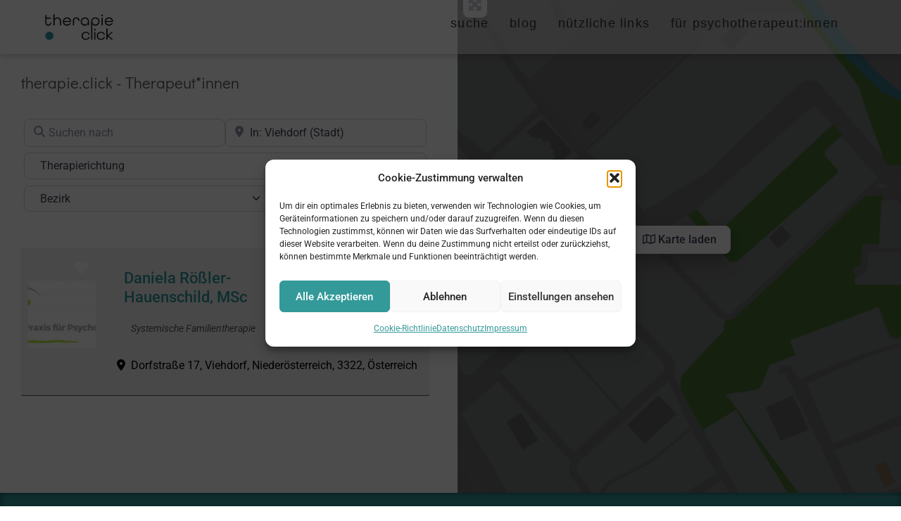

--- FILE ---
content_type: text/css; charset=utf-8
request_url: https://therapie.click/wp-content/uploads/elementor/css/post-10522.css?ver=1768945513
body_size: 852
content:
.elementor-10522 .elementor-element.elementor-element-521178ed > .elementor-element-populated{padding:0px 30px 0px 30px;}.elementor-widget-theme-archive-title .elementor-heading-title{font-family:var( --e-global-typography-primary-font-family ), Sans-serif;font-weight:var( --e-global-typography-primary-font-weight );color:var( --e-global-color-primary );}.elementor-10522 .elementor-element.elementor-element-428b447b{margin:30px 0px calc(var(--kit-widget-spacing, 0px) + 20px) 0px;}.elementor-10522 .elementor-element.elementor-element-428b447b .elementor-heading-title{font-size:1.4rem;font-weight:500;color:var( --e-global-color-secondary );}.elementor-10522 .elementor-element.elementor-element-7db9e0e1 > .elementor-widget-container{margin:0px 0px 0px 0px;}.elementor-10522 .elementor-element.elementor-element-78023f7b{margin-top:-6px;margin-bottom:0px;padding:0px 0px 0px 0px;}.elementor-10522 .elementor-element.elementor-element-67b5594c > .elementor-element-populated{margin:-10px -10px -10px -10px;--e-column-margin-right:-10px;--e-column-margin-left:-10px;}.elementor-10522 .elementor-element.elementor-element-57c0b69 > .elementor-widget-container{margin:0px 0px 0px 0px;padding:0px 0px 0px 0px;}.elementor-10522 .elementor-element.elementor-element-4890b1c > .elementor-widget-wrap > .elementor-widget:not(.elementor-widget__width-auto):not(.elementor-widget__width-initial):not(:last-child):not(.elementor-absolute){--kit-widget-spacing:0px;}.elementor-10522 .elementor-element.elementor-element-4890b1c > .elementor-element-populated{margin:-5px 0px 8px 0px;--e-column-margin-right:0px;--e-column-margin-left:0px;padding:0px 0px 0px 0px;}.elementor-widget-button .elementor-button{background-color:var( --e-global-color-accent );font-family:var( --e-global-typography-accent-font-family ), Sans-serif;font-weight:var( --e-global-typography-accent-font-weight );}.elementor-10522 .elementor-element.elementor-element-f134c86 .elementor-button{background-color:var( --e-global-color-4f87a97 );font-family:"Roboto", Sans-serif;font-weight:400;}.elementor-10522 .elementor-element.elementor-element-f134c86 .elementor-button:hover, .elementor-10522 .elementor-element.elementor-element-f134c86 .elementor-button:focus{background-color:var( --e-global-color-accent );}.elementor-10522 .elementor-element.elementor-element-26dc756{margin-top:-6px;margin-bottom:0px;padding:0px 0px 0px 0px;}.elementor-10522 .elementor-element.elementor-element-837d8eb > .elementor-element-populated{margin:-10px -10px -10px -10px;--e-column-margin-right:-10px;--e-column-margin-left:-10px;}.elementor-10522 .elementor-element.elementor-element-ab7be7c > .elementor-widget-container{margin:0px 0px 0px 0px;padding:0px 0px 0px 0px;}.elementor-10522 .elementor-element.elementor-element-1321da83 > .elementor-element-populated{margin:-106px 0px 0px 0px;--e-column-margin-right:0px;--e-column-margin-left:0px;}.elementor-10522 .elementor-element.elementor-element-4cc46182 > .elementor-widget-container{margin:-10px -10px 0px 0px;}@media(max-width:1024px){.elementor-10522 .elementor-element.elementor-element-1321da83 > .elementor-element-populated{margin:0px 0px 0px 0px;--e-column-margin-right:0px;--e-column-margin-left:0px;}}@media(min-width:768px){.elementor-10522 .elementor-element.elementor-element-521178ed{width:50%;}.elementor-10522 .elementor-element.elementor-element-67b5594c{width:50%;}.elementor-10522 .elementor-element.elementor-element-4890b1c{width:50%;}.elementor-10522 .elementor-element.elementor-element-1321da83{width:50%;}}/* Start custom CSS for wp-widget-gd_search, class: .elementor-element-7db9e0e1 */.geodir-loc-bar{
    border: none;
    padding: 0;
    margin: 0;
}/* End custom CSS */
/* Start custom CSS for wp-widget-gd_loop_paging, class: .elementor-element-57c0b69 */.elementor-10522 .elementor-element.elementor-element-57c0b69 .page-numbers{
    display:none;
}
.elementor-10522 .elementor-element.elementor-element-57c0b69 .gd-pagination-details{
    color: #ccc
}/* End custom CSS */
/* Start custom CSS for wp-widget-gd_loop_actions, class: .elementor-element-162ca8e */.elementor-10522 .elementor-element.elementor-element-162ca8e .geodir-list-view-select{
    display:none;
}
.elementor-10522 .elementor-element.elementor-element-162ca8e .geodir-tax-sort{
    float: right
}/* End custom CSS */
/* Start custom CSS for wp-widget-gd_loop_paging, class: .elementor-element-ab7be7c */.elementor-10522 .elementor-element.elementor-element-ab7be7c .page-numbers{
    display:none;
}
.elementor-10522 .elementor-element.elementor-element-ab7be7c .gd-pagination-details{
    color: #ccc
}/* End custom CSS */

--- FILE ---
content_type: text/css; charset=utf-8
request_url: https://therapie.click/wp-content/uploads/omgf/elementor-gf-local-didactgothic/elementor-gf-local-didactgothic.css?ver=1661257269
body_size: 333
content:
/**
 * Auto Generated by OMGF
 * @author: Daan van den Bergh
 * @url: https://daan.dev
 */

@font-face{font-family:'Didact Gothic';font-style:normal;font-weight:400;font-display:swap;src:url('//therapie.click/wp-content/uploads/omgf/elementor-gf-local-didactgothic/didact-gothic-normal-latin-ext-400.woff2?ver=1661257269')format('woff2');unicode-range:U+0100-02BA, U+02BD-02C5, U+02C7-02CC, U+02CE-02D7, U+02DD-02FF, U+0304, U+0308, U+0329, U+1D00-1DBF, U+1E00-1E9F, U+1EF2-1EFF, U+2020, U+20A0-20AB, U+20AD-20C0, U+2113, U+2C60-2C7F, U+A720-A7FF;}@font-face{font-family:'Didact Gothic';font-style:normal;font-weight:400;font-display:swap;src:url('//therapie.click/wp-content/uploads/omgf/elementor-gf-local-didactgothic/didact-gothic-normal-latin-400.woff2?ver=1661257269')format('woff2');unicode-range:U+0000-00FF, U+0131, U+0152-0153, U+02BB-02BC, U+02C6, U+02DA, U+02DC, U+0304, U+0308, U+0329, U+2000-206F, U+20AC, U+2122, U+2191, U+2193, U+2212, U+2215, U+FEFF, U+FFFD;}